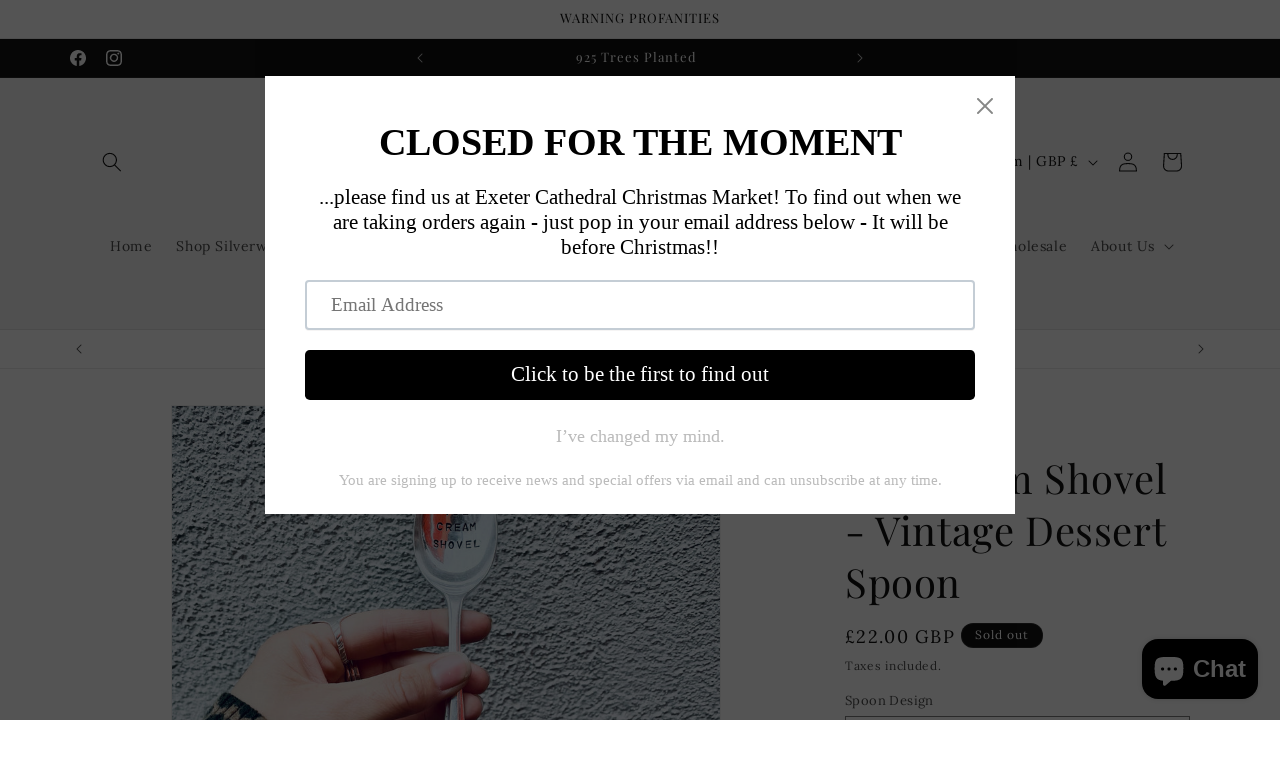

--- FILE ---
content_type: text/html; charset=UTF-8
request_url: https://app.inspon.com/dev-app/backend/api/api.php
body_size: 107
content:
{"product":{"title":"Ice Cream Shovel - Vintage Dessert Spoon","featuredImage":{"id":"gid:\/\/shopify\/ProductImage\/32651303092389"},"options":[{"name":"Spoon Design","values":["Ornate","Plain"]},{"name":"Add Gift Box","values":["No Gift Box","Gift Box"]}],"variants":[{"id":41478017646757,"option1":"Ornate","option2":"No Gift Box","title":"Ornate \/ No Gift Box","price":"22.00"},{"id":41478017679525,"option1":"Ornate","option2":"Gift Box","title":"Ornate \/ Gift Box","price":"25.00"},{"id":41478017712293,"option1":"Plain","option2":"No Gift Box","title":"Plain \/ No Gift Box","price":"22.00"},{"id":41478017745061,"option1":"Plain","option2":"Gift Box","title":"Plain \/ Gift Box","price":"25.00"}]},"collection":[{"title":"Dessert Spoons"},{"title":"All Silverware"},{"title":"Our Best Sellers"}]}

--- FILE ---
content_type: text/html; charset=UTF-8
request_url: https://app.inspon.com/dev-app/backend/api/api.php
body_size: 378
content:
{"data":[{"fieldSize":"multiline","fieldname":"Personalisation","fontColor":"#000000","textColor":"#000","appVariant":[],"allVariants":true,"borderColor":"#cccccc","inpFieldType":"both","textFontSize":"14","tooltipColor":"#000","inputFontSize":"14","customLanguage":[],"textFieldWidth":"fill","backgroundColor":"#fff","allVariantValues":[],"borderRadiusSize":"0","customPriceAddon":"","placeholderColor":"#cccccc","productCondition":{"products":["Sterling Silver Message Ring"],"condition":["productIsOneOf"],"collection":[],"prodTitleEqual":[],"prodTitleContains":["personalised","custom"],"collectionTitleEqual":[],"collectionTitleContains":[]},"textFieldHeading":"Add your personalisation request in the box below.\n\nPlease indicate the words, quote or name to be included. \n\nBe sure to check the description of the product you are ordering as there are character limitations which vary for each product. \n\nDetail any specifics in layout and any symbols to be added (i.e heart, star, smiley).","thisProductCheck":false,"thisVariantCheck":false,"allConditionCheck":false,"anyConditionCheck":true,"rightToLeftOption":false,"selectedAddonData":[],"textFieldRequired":true,"prodPriceAddonData":{"id":"","price":"","prodId":"","prodType":"","prodTitle":"","variantTitle":""},"textFieldMaxLength":false,"textMaxLengthChars":"50","allConditionVariant":false,"allVariantValuesNew":[],"anyConditionVariant":false,"fieldResizeDisabled":false,"thisCollectionCheck":false,"defaultTextfieldFont":"1","noneConditionVariant":false,"selectedProductsdata":[{"id":"7602853478565","title":"Sterling Silver Message Ring"}],"showOnAllFieldsCheck":false,"textFieldCustomPrice":false,"textFieldPlaceholder":"","textFieldTranslation":false,"textFieldtoolTipInfo":"","textFieldtoolTipOption":false,"selectedCollectionsData":[],"textFieldRequiredMessage":"Please enter a text before adding to cart","data_id":"16371"}],"image_record":0,"notesAttr":"{\"notes\":false,\"buynowbutton\":false,\"anounceUpd\":false,\"newInstall\":false}","themeVersion":"1.0 theme"}